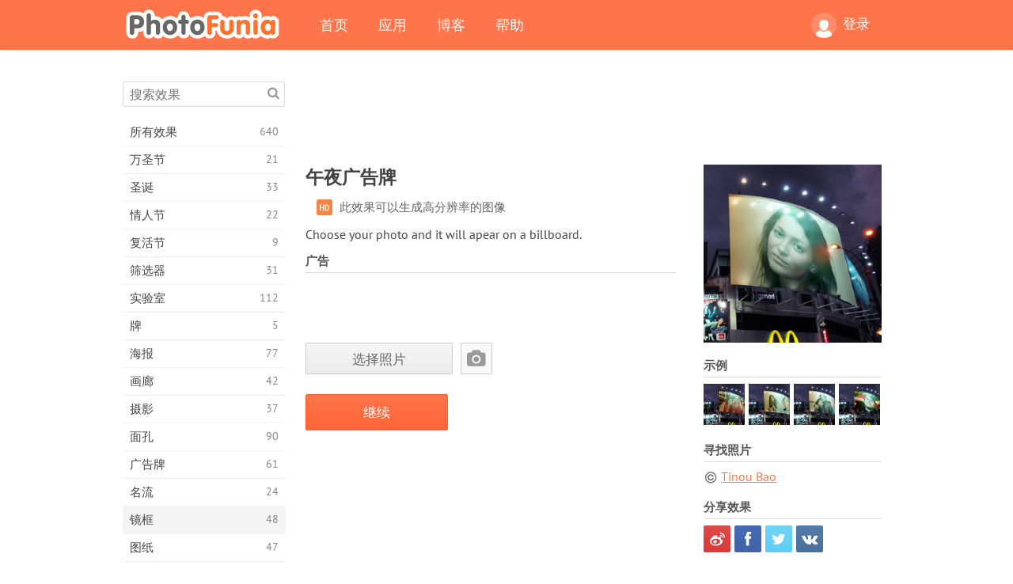

--- FILE ---
content_type: text/html; charset=UTF-8
request_url: https://photofunia.com/cn/categories/frames/midnight_billboard
body_size: 11632
content:
<!doctype html>
<html lang="cn" class="lang-cn ltr">
<head>
   <meta charset="UTF-8">
   <title>午夜广告牌 - PhotoFunia: 免费的照片效果和在线照片编辑器</title>

   <meta name="viewport" content="user-scalable=no, width=device-width, initial-scale=1.0"/>
   <meta name="apple-mobile-web-app-capable" content="yes"/>
   <meta http-equiv="X-UA-Compatible" content="IE=edge,chrome=1"/>

   <meta name="google-site-verification" content="Hoj1HFPrwNOl2BfW7rukafY9lFbmXQVLTK7uoDaONGE" />
   <meta name="yandex-verification" content="7b0aad982d57a409" />

   <meta name="google" content="notranslate"/>

   <link rel="alternate" href="https://m.photofunia.com/cn/categories/frames/midnight_billboard" media="only screen and (max-width: 640px)"/>
   <link rel="alternate" href="https://basic.photofunia.com/cn/categories/frames/midnight_billboard" media="only screen and (max-width: 320px)"/>

   <link rel="alternate" href="https://photofunia.com/categories/frames/midnight_billboard" hreflang="en" />         <link rel="alternate" href="https://photofunia.com/ru/categories/frames/midnight_billboard" hreflang="ru" />
                  <link rel="alternate" href="https://photofunia.com/es/categories/frames/midnight_billboard" hreflang="es" />
                  <link rel="alternate" href="https://photofunia.com/ar/categories/frames/midnight_billboard" hreflang="ar" />
                  <link rel="alternate" href="https://photofunia.com/fr/categories/frames/midnight_billboard" hreflang="fr" />
                  <link rel="alternate" href="https://photofunia.com/hi/categories/frames/midnight_billboard" hreflang="hi" />
                  <link rel="alternate" href="https://photofunia.com/it/categories/frames/midnight_billboard" hreflang="it" />
                  <link rel="alternate" href="https://photofunia.com/de/categories/frames/midnight_billboard" hreflang="de" />
                  <link rel="alternate" href="https://photofunia.com/tr/categories/frames/midnight_billboard" hreflang="tr" />
                     <link rel="alternate" href="https://photofunia.com/pt/categories/frames/midnight_billboard" hreflang="pt" />
                  <link rel="alternate" href="https://photofunia.com/jp/categories/frames/midnight_billboard" hreflang="ja" />
                  <link rel="alternate" href="https://photofunia.com/ko/categories/frames/midnight_billboard" hreflang="ko" />
                  <link rel="alternate" href="https://photofunia.com/id/categories/frames/midnight_billboard" hreflang="id" />
                  <link rel="alternate" href="https://photofunia.com/th/categories/frames/midnight_billboard" hreflang="th" />
                  <link rel="alternate" href="https://photofunia.com/pl/categories/frames/midnight_billboard" hreflang="pl" />
                  <link rel="alternate" href="https://photofunia.com/ua/categories/frames/midnight_billboard" hreflang="uk" />
                  
   <meta name="theme-color" content="#F67249">

   <link type="image/x-icon" href="https://cdn.photofunia.com/icons/favicon.ico" rel="icon">
   <link rel="shortcut icon" href="https://cdn.photofunia.com/icons/favicon.ico">

   <link rel="apple-touch-icon" sizes="57x57" href="https://cdn.photofunia.com/icons/apple-touch-icon-57x57.png">
   <link rel="apple-touch-icon" sizes="114x114" href="https://cdn.photofunia.com/icons/apple-touch-icon-114x114.png">
   <link rel="apple-touch-icon" sizes="72x72" href="https://cdn.photofunia.com/icons/apple-touch-icon-72x72.png">
   <link rel="apple-touch-icon" sizes="144x144" href="https://cdn.photofunia.com/icons/apple-touch-icon-144x144.png">
   <link rel="apple-touch-icon" sizes="60x60" href="https://cdn.photofunia.com/icons/apple-touch-icon-60x60.png">
   <link rel="apple-touch-icon" sizes="120x120" href="https://cdn.photofunia.com/icons/apple-touch-icon-120x120.png">
   <link rel="apple-touch-icon" sizes="76x76" href="https://cdn.photofunia.com/icons/apple-touch-icon-76x76.png">
   <link rel="apple-touch-icon" sizes="152x152" href="https://cdn.photofunia.com/icons/apple-touch-icon-152x152.png">
   <link rel="apple-touch-icon" sizes="180x180" href="https://cdn.photofunia.com/icons/apple-touch-icon-180x180.png">

   <link rel="icon" type="image/png" href="https://cdn.photofunia.com/icons/favicon-192x192.png" sizes="192x192">
   <link rel="icon" type="image/png" href="https://cdn.photofunia.com/icons/favicon-160x160.png" sizes="160x160">
   <link rel="icon" type="image/png" href="https://cdn.photofunia.com/icons/favicon-96x96.png" sizes="96x96">
   <link rel="icon" type="image/png" href="https://cdn.photofunia.com/icons/favicon-16x16.png" sizes="16x16">
   <link rel="icon" type="image/png" href="https://cdn.photofunia.com/icons/favicon-32x32.png" sizes="32x32">

   <meta name="msapplication-TileColor" content="#da532c">
   <meta name="msapplication-TileImage" content="https://cdn.photofunia.com/icons/mstile-144x144.png">
   <meta name="msapplication-config" content="https://cdn.photofunia.com/icons/browserconfig.xml">

   
                  
            
   <link rel="canonical" href="https://photofunia.com/cn/effects/midnight_billboard"/>

   <meta name="description" content="将您的图片放在午夜广告牌上" />
   <meta name="image" content="https://cdn.photofunia.com/effects/midnight_billboard/icons/medium.jpg" />
   <meta name="keywords" content="晚, 市, 广告, 广告牌, 灯" />
   <meta name="application-name" content="PhotoFunia" />
   <meta name="title" content="午夜广告牌 - PhotoFunia" />

   <!-- for Facebook -->
   <meta property="og:title" content="午夜广告牌 - PhotoFunia" />
   <meta property="og:type" content="article" />
   <meta property="og:image" content="https://cdn.photofunia.com/effects/midnight_billboard/icons/medium.jpg" />
   <meta property="og:url" content="https://photofunia.com/cn/effects/midnight_billboard" />
   <meta property="og:description" content="将您的图片放在午夜广告牌上" />

   <!-- for Twitter -->
   <meta name="twitter:card" content="summary" />
   <meta name="twitter:title" content="午夜广告牌 - PhotoFunia" />
   <meta name="twitter:description" content="将您的图片放在午夜广告牌上" />
   <meta name="twitter:image" content="https://cdn.photofunia.com/effects/midnight_billboard/icons/medium.jpg" />

   <script type="application/ld+json">[
    {
        "@context": "http:\/\/schema.org",
        "@type": "ItemPage",
        "name": "午夜广告牌",
        "text": "Choose your photo and it will apear on a billboard.",
        "description": "将您的图片放在午夜广告牌上",
        "keywords": "晚, 市, 广告, 广告牌, 灯",
        "isFamilyFriendly": true,
        "isAccessibleForFree": true,
        "inLanguage": "zh-Hans",
        "dateModified": "2020-05-05",
        "dateCreated": "2012-12-04",
        "image": [
            {
                "@type": "ImageObject",
                "width": 600,
                "height": 600,
                "name": "照片效果 午夜广告牌",
                "url": "https:\/\/cdn.photofunia.com\/effects\/midnight_billboard\/icons\/huge.jpg"
            },
            {
                "@type": "ImageObject",
                "width": 300,
                "height": 300,
                "name": "照片效果 午夜广告牌",
                "url": "https:\/\/cdn.photofunia.com\/effects\/midnight_billboard\/icons\/large.jpg"
            },
            {
                "@type": "ImageObject",
                "width": 250,
                "height": 250,
                "name": "照片效果 午夜广告牌",
                "url": "https:\/\/cdn.photofunia.com\/effects\/midnight_billboard\/icons\/medium.jpg"
            },
            {
                "@type": "ImageObject",
                "width": 156,
                "height": 156,
                "name": "照片效果 午夜广告牌",
                "url": "https:\/\/cdn.photofunia.com\/effects\/midnight_billboard\/icons\/regular.jpg"
            },
            {
                "@type": "ImageObject",
                "width": 78,
                "height": 78,
                "name": "照片效果 午夜广告牌",
                "url": "https:\/\/cdn.photofunia.com\/effects\/midnight_billboard\/icons\/small.jpg"
            }
        ],
        "workExample": [
            {
                "@type": "ImageObject",
                "width": 700,
                "height": 467,
                "name": "照片效果 午夜广告牌",
                "url": "https:\/\/cdn.photofunia.com\/effects\/midnight_billboard\/examples\/1cnnkbt_o.jpg"
            },
            {
                "@type": "ImageObject",
                "width": 700,
                "height": 467,
                "name": "照片效果 午夜广告牌",
                "url": "https:\/\/cdn.photofunia.com\/effects\/midnight_billboard\/examples\/1vd2tef_o.jpg"
            },
            {
                "@type": "ImageObject",
                "width": 700,
                "height": 467,
                "name": "照片效果 午夜广告牌",
                "url": "https:\/\/cdn.photofunia.com\/effects\/midnight_billboard\/examples\/1a7jtfh_o.jpg"
            },
            {
                "@type": "ImageObject",
                "width": 700,
                "height": 467,
                "name": "照片效果 午夜广告牌",
                "url": "https:\/\/cdn.photofunia.com\/effects\/midnight_billboard\/examples\/100rqcm_o.jpg"
            }
        ]
    },
    {
        "@context": "http:\/\/schema.org",
        "@type": "WebSite",
        "name": "PhotoFunia",
        "url": "https:\/\/photofunia.com",
        "image": "https:\/\/cdn.photofunia.com\/icons\/favicon-192x192.png",
        "potentialAction": {
            "@type": "SearchAction",
            "target": "https:\/\/photofunia.com\/cn\/search?q={search_term_string}",
            "query-input": "required name=search_term_string"
        },
        "sameAs": [
            "https:\/\/www.facebook.com\/photofunia.en",
            "http:\/\/instagram.com\/photofunia_app",
            "https:\/\/twitter.com\/photofunia",
            "https:\/\/plus.google.com\/+photofunia",
            "http:\/\/vk.com\/photofunia"
        ]
    }
]</script>

   <link href="https://cdn.photofunia.com/site/build/styles/main.049.css" type="text/css" rel="stylesheet">

   
   <link href="https://cdn.photofunia.com/site/build/styles/effects.049.css" type="text/css" rel="stylesheet">

   
   
   


   <script>
      var App = {
         config: {
            language: "cn",
            siteProtocol: "https://",
            urlPrefix: "/cn",
            serverId: 1,
            domainSite: "photofunia.com",
            domainMobile: "m.photofunia.com",
            domainBasic: "basic.photofunia.com",
            domainStatic: "cdn.photofunia.com",
            domainUser: "u.photofunia.com",
            socialNetworks: {"vk":{"appId":"3502140"},"fb":{"appId":"261712573843119"},"googleDrive":{"appId":"145463426723-jr9kplnnqo9l053lt6ii5he80r8t1604.apps.googleusercontent.com"},"mailru":{"appId":"701548","privateKey":"c37c698c2fd3e658a9d813a255eccb03"},"oneDrive":{"clientId":"00000000440D42C5","redirectUri":"photofunia.com\/onedrive.html","scopes":"onedrive.readonly wl.signin wl.photos"}}         }
      };
   </script>

   
   
         <script type='text/javascript'>
            var googletag = googletag || {};
            googletag.cmd = googletag.cmd || [];
         </script>
         <script async src='//www.googletagservices.com/tag/js/gpt.js'></script>

   <!--[if lt IE 9]>
   <link href="https://cdn.photofunia.com/site/build/styles/ie.049.css" type="text/css" rel="stylesheet">   <![endif]-->

   </head>
<body >

<div id="content">
   <div id="blocks">
      <div id="head-menu">
   <div class="head-inner">
      <div class="mobile-drawer-button head-button">
         <i class="font-icon menu"></i>
      </div>
      <a href="/cn/">
         <div class="logo">PhotoFunia</div>
      </a>

      
      <ul class="mobile-hide top-menu menu-right">
                     
            <li class="profile-link ">
               <a href="/cn/signin" rel="nofollow">
                  <i class="user-icon font-icon user2"></i>登录               </a>
            </li>
               </ul>


      <ul class="hide-mobile top-menu js-menu" itemscope itemtype="http://schema.org/SiteNavigationElement">
         <li>
            <a href="/cn/">首页</a>
         </li>

         <li>
            <a href="/cn/apps">应用</a>
         </li>

         <li>
            <a href="/cn/blog">博客</a>
         </li>

         <li>
            <a href="/cn/help">帮助</a>
         </li>

                     
            <li class="no-mobile-hide ">
               <a href="/cn/signin">登录</a>
            </li>
               </ul>
      <div class="mobile-menu-button head-button">
         <i class="font-icon menu-dots"></i>
      </div>
   </div>
   <div class="clear"></div>
</div>
      
   <div id="content-wrap" class="block clear">
      <div class="block-inner">
                  <div class="full-text">
            <div id="category">
               <div id="menu">
                  <div class="search-field">
   <form action="/cn/search">
      <input type="text" name="q" placeholder="搜索效果"
              required=""/>
      <div class="font-icon search"></div>
   </form>
</div>

<ul class="categories-menu sidebar-menu" itemscope itemtype="http://schema.org/SiteNavigationElement">
   
         <li >
         <a href="/cn/categories/all_effects" title="PhotoFunia是一个领先的免费照片编辑网站，其中包含大量的图片编辑器效果和照片滤镜库。使用在线图片编辑器编辑图片。" itemprop="url">
            <meta itemprop="description" content="PhotoFunia是一个领先的免费照片编辑网站，其中包含大量的图片编辑器效果和照片滤镜库。使用在线图片编辑器编辑图片。">
            <span class="text" itemprop="name">所有效果</span>
            <!--noindex-->
            <span class="total-count" rel="nofollow">640</span>

                        <!--/noindex-->
         </a>
      </li>
         <li >
         <a href="/cn/categories/halloween" title="在几秒钟内免费在线创建有趣的万圣节图片。从一系列在线的万圣节照片效果中进行选择，包括文字和图片。" itemprop="url">
            <meta itemprop="description" content="在几秒钟内免费在线创建有趣的万圣节图片。从一系列在线的万圣节照片效果中进行选择，包括文字和图片。">
            <span class="text" itemprop="name">万圣节</span>
            <!--noindex-->
            <span class="total-count" rel="nofollow">21</span>

                        <!--/noindex-->
         </a>
      </li>
         <li >
         <a href="/cn/categories/christmas" title="使用我们的在线工具免费从现有模板和效果中创建圣诞节照片卡和新年快乐卡。圣诞和新年贺卡轻松完成。" itemprop="url">
            <meta itemprop="description" content="使用我们的在线工具免费从现有模板和效果中创建圣诞节照片卡和新年快乐卡。圣诞和新年贺卡轻松完成。">
            <span class="text" itemprop="name">圣诞</span>
            <!--noindex-->
            <span class="total-count" rel="nofollow">33</span>

                        <!--/noindex-->
         </a>
      </li>
         <li >
         <a href="/cn/categories/valentines_day" title="与我们浪漫的编辑免费在线制作带有情人节照片效果的情人节明信片和相框，与您心爱的人分享。" itemprop="url">
            <meta itemprop="description" content="与我们浪漫的编辑免费在线制作带有情人节照片效果的情人节明信片和相框，与您心爱的人分享。">
            <span class="text" itemprop="name">情人节</span>
            <!--noindex-->
            <span class="total-count" rel="nofollow">22</span>

                        <!--/noindex-->
         </a>
      </li>
         <li >
         <a href="/cn/categories/easter" title="" itemprop="url">
            <meta itemprop="description" content="">
            <span class="text" itemprop="name">复活节</span>
            <!--noindex-->
            <span class="total-count" rel="nofollow">9</span>

                        <!--/noindex-->
         </a>
      </li>
         <li >
         <a href="/cn/categories/filters" title="滤镜类别提供免费的在线照片滤镜编辑器，可轻松创建独特而专业的图片拼贴，与亲朋好友共享。" itemprop="url">
            <meta itemprop="description" content="滤镜类别提供免费的在线照片滤镜编辑器，可轻松创建独特而专业的图片拼贴，与亲朋好友共享。">
            <span class="text" itemprop="name">筛选器</span>
            <!--noindex-->
            <span class="total-count" rel="nofollow">31</span>

                        <!--/noindex-->
         </a>
      </li>
         <li >
         <a href="/cn/categories/lab" title="实验室类别是在线进行许多有趣的照片编辑实验的地方。使用我们的免费有趣图片编辑器应用专业图片效果。" itemprop="url">
            <meta itemprop="description" content="实验室类别是在线进行许多有趣的照片编辑实验的地方。使用我们的免费有趣图片编辑器应用专业图片效果。">
            <span class="text" itemprop="name">实验室</span>
            <!--noindex-->
            <span class="total-count" rel="nofollow">112</span>

                        <!--/noindex-->
         </a>
      </li>
         <li >
         <a href="/cn/categories/cards" title="使用我们的在线工具设计免费的定制和个性化照片贺卡。这个假期可以在线制作卡片，与您的朋友和家人分享。" itemprop="url">
            <meta itemprop="description" content="使用我们的在线工具设计免费的定制和个性化照片贺卡。这个假期可以在线制作卡片，与您的朋友和家人分享。">
            <span class="text" itemprop="name">牌</span>
            <!--noindex-->
            <span class="total-count" rel="nofollow">5</span>

                        <!--/noindex-->
         </a>
      </li>
         <li >
         <a href="/cn/categories/posters" title="只需上传图片并选择海报，即可从照片创建照片海报。使用我们的在线免费编辑器来简单地创建海报。" itemprop="url">
            <meta itemprop="description" content="只需上传图片并选择海报，即可从照片创建照片海报。使用我们的在线免费编辑器来简单地创建海报。">
            <span class="text" itemprop="name">海报</span>
            <!--noindex-->
            <span class="total-count" rel="nofollow">77</span>

                        <!--/noindex-->
         </a>
      </li>
         <li >
         <a href="/cn/categories/galleries" title="使用在线照片编辑器免费从墙上的海报创作杰作。使用我们的在线照片给海报制作者，并在展览中创建您的作品。" itemprop="url">
            <meta itemprop="description" content="使用在线照片编辑器免费从墙上的海报创作杰作。使用我们的在线照片给海报制作者，并在展览中创建您的作品。">
            <span class="text" itemprop="name">画廊</span>
            <!--noindex-->
            <span class="total-count" rel="nofollow">42</span>

                        <!--/noindex-->
         </a>
      </li>
         <li >
         <a href="/cn/categories/photography" title="在线将自己的照片蒙太奇添加到您的家庭相册收藏中，并通过在照片蒙太奇中免费添加一两个效果来立即编辑您的照片。" itemprop="url">
            <meta itemprop="description" content="在线将自己的照片蒙太奇添加到您的家庭相册收藏中，并通过在照片蒙太奇中免费添加一两个效果来立即编辑您的照片。">
            <span class="text" itemprop="name">摄影</span>
            <!--noindex-->
            <span class="total-count" rel="nofollow">37</span>

                        <!--/noindex-->
         </a>
      </li>
         <li >
         <a href="/cn/categories/faces" title="几秒钟内即可使用我们的免费编辑器在线使用面部效果创建有趣的照片。现在，您可以将照片变得有趣，并与朋友分享。" itemprop="url">
            <meta itemprop="description" content="几秒钟内即可使用我们的免费编辑器在线使用面部效果创建有趣的照片。现在，您可以将照片变得有趣，并与朋友分享。">
            <span class="text" itemprop="name">面孔</span>
            <!--noindex-->
            <span class="total-count" rel="nofollow">90</span>

                        <!--/noindex-->
         </a>
      </li>
         <li >
         <a href="/cn/categories/billboards" title="使用广告牌照片编辑器，将照片免费在线放置在广告牌上。选择您的广告牌效果，几秒钟后您的图片就会出现在上面。" itemprop="url">
            <meta itemprop="description" content="使用广告牌照片编辑器，将照片免费在线放置在广告牌上。选择您的广告牌效果，几秒钟后您的图片就会出现在上面。">
            <span class="text" itemprop="name">广告牌</span>
            <!--noindex-->
            <span class="total-count" rel="nofollow">61</span>

                        <!--/noindex-->
         </a>
      </li>
         <li >
         <a href="/cn/categories/celebrities" title="通过使用免费的在线工具与名人一起编辑图片，来吸引人们的注意力。与名人一起编辑照片，并与所有人分享照片而闻名！" itemprop="url">
            <meta itemprop="description" content="通过使用免费的在线工具与名人一起编辑图片，来吸引人们的注意力。与名人一起编辑照片，并与所有人分享照片而闻名！">
            <span class="text" itemprop="name">名流</span>
            <!--noindex-->
            <span class="total-count" rel="nofollow">24</span>

                        <!--/noindex-->
         </a>
      </li>
         <li class="active">
         <a href="/cn/categories/frames" title="使用我们的相框编辑器为您的图片创建自定义相框。使用免费的相框工具在线编辑图片，然后开始构图。" itemprop="url">
            <meta itemprop="description" content="使用我们的相框编辑器为您的图片创建自定义相框。使用免费的相框工具在线编辑图片，然后开始构图。">
            <span class="text" itemprop="name">镜框</span>
            <!--noindex-->
            <span class="total-count" rel="nofollow">48</span>

                        <!--/noindex-->
         </a>
      </li>
         <li >
         <a href="/cn/categories/drawings" title="使用我们免费的在线图像编辑器将图片变成图纸。在“图纸”类别中，可以通过应用所选效果将照片转换为艺术品。" itemprop="url">
            <meta itemprop="description" content="使用我们免费的在线图像编辑器将图片变成图纸。在“图纸”类别中，可以通过应用所选效果将照片转换为艺术品。">
            <span class="text" itemprop="name">图纸</span>
            <!--noindex-->
            <span class="total-count" rel="nofollow">47</span>

                        <!--/noindex-->
         </a>
      </li>
         <li >
         <a href="/cn/categories/vintage" title="使用免费的在线老式照片编辑器尝试老式摄影。创建旧卡片，对图片应用复古滤镜或复古相框。" itemprop="url">
            <meta itemprop="description" content="使用免费的在线老式照片编辑器尝试老式摄影。创建旧卡片，对图片应用复古滤镜或复古相框。">
            <span class="text" itemprop="name">年份酒</span>
            <!--noindex-->
            <span class="total-count" rel="nofollow">42</span>

                        <!--/noindex-->
         </a>
      </li>
         <li >
         <a href="/cn/categories/misc" title="从“杂项”类别中选择各种照片效果之一，并创建独特的有趣图片。从免费的在线编辑器中选择许多其他照片滤镜。" itemprop="url">
            <meta itemprop="description" content="从“杂项”类别中选择各种照片效果之一，并创建独特的有趣图片。从免费的在线编辑器中选择许多其他照片滤镜。">
            <span class="text" itemprop="name">杂项</span>
            <!--noindex-->
            <span class="total-count" rel="nofollow">83</span>

                        <!--/noindex-->
         </a>
      </li>
         <li >
         <a href="/cn/categories/magazines" title="使用我们的免费在线杂志封面编辑器来创建个性化的杂志封面，以欣赏世界上最著名的有光泽杂志的封面。" itemprop="url">
            <meta itemprop="description" content="使用我们的免费在线杂志封面编辑器来创建个性化的杂志封面，以欣赏世界上最著名的有光泽杂志的封面。">
            <span class="text" itemprop="name">杂志</span>
            <!--noindex-->
            <span class="total-count" rel="nofollow">18</span>

                        <!--/noindex-->
         </a>
      </li>
         <li >
         <a href="/cn/categories/professions" title="使用我们的专业照片编辑器提供的效果，只需单击几下，即可上传图片并应用有趣的照片效果以在线免费更改职业。" itemprop="url">
            <meta itemprop="description" content="使用我们的专业照片编辑器提供的效果，只需单击几下，即可上传图片并应用有趣的照片效果以在线免费更改职业。">
            <span class="text" itemprop="name">专业领域</span>
            <!--noindex-->
            <span class="total-count" rel="nofollow">25</span>

                        <!--/noindex-->
         </a>
      </li>
         <li >
         <a href="/cn/categories/movies" title="免费的在线工具提供与演员的照片编辑功能，可以选择您喜欢的电影主题照片。用好莱坞或宝莱坞演员效果创建图片。" itemprop="url">
            <meta itemprop="description" content="免费的在线工具提供与演员的照片编辑功能，可以选择您喜欢的电影主题照片。用好莱坞或宝莱坞演员效果创建图片。">
            <span class="text" itemprop="name">电影</span>
            <!--noindex-->
            <span class="total-count" rel="nofollow">20</span>

                        <!--/noindex-->
         </a>
      </li>
         <li >
         <a href="/cn/categories/tv" title="使用我们免费的在线照片效果工具来创建带有您的电视图像。编辑您自己的照片，使其出现在电视机另一侧的电视节目中。" itemprop="url">
            <meta itemprop="description" content="使用我们免费的在线照片效果工具来创建带有您的电视图像。编辑您自己的照片，使其出现在电视机另一侧的电视节目中。">
            <span class="text" itemprop="name">电视</span>
            <!--noindex-->
            <span class="total-count" rel="nofollow">9</span>

                        <!--/noindex-->
         </a>
      </li>
         <li >
         <a href="/cn/categories/books" title="使用我们的免费照片编辑器在线创建带有照片的自己的书套。只需上传您的图片并选择要应用的照片效果即可。" itemprop="url">
            <meta itemprop="description" content="使用我们的免费照片编辑器在线创建带有照片的自己的书套。只需上传您的图片并选择要应用的照片效果即可。">
            <span class="text" itemprop="name">图书</span>
            <!--noindex-->
            <span class="total-count" rel="nofollow">15</span>

                        <!--/noindex-->
         </a>
      </li>
   </ul>

               </div>
               <div id="subcontent">
                  <div class="advert-container adsense google-dfp effect-top"><ins class="adsbygoogle advert"
         data-ad-client="ca-pub-5896353906608024"
         data-ad-slot="1125690053"></ins>
         <script>(adsbygoogle = window.adsbygoogle || []).push({});</script></div>                  <div id="effect-container" class="disabled-right-advert">


<div class="right-block">
   <div class="block1">
      <div class="mobile-title">午夜广告牌</div>

      <div class="images-container">
         <div class="preview">
            <div class="image js-preview">
               <img src="https://cdn.photofunia.com/effects/midnight_billboard/icons/medium.jpg" alt="效果 午夜广告牌">

               
            </div>
         </div>

                  <h3>示例</h3>

         <div class="examples js-examples">
                           <img src="https://cdn.photofunia.com/effects/midnight_billboard/examples/1cnnkbt_r.jpg" data-highres="https://cdn.photofunia.com/effects/midnight_billboard/examples/1cnnkbt_o.jpg" >
                           <img src="https://cdn.photofunia.com/effects/midnight_billboard/examples/1vd2tef_r.jpg" data-highres="https://cdn.photofunia.com/effects/midnight_billboard/examples/1vd2tef_o.jpg" >
                           <img src="https://cdn.photofunia.com/effects/midnight_billboard/examples/1a7jtfh_r.jpg" data-highres="https://cdn.photofunia.com/effects/midnight_billboard/examples/1a7jtfh_o.jpg" >
                           <img src="https://cdn.photofunia.com/effects/midnight_billboard/examples/100rqcm_r.jpg" data-highres="https://cdn.photofunia.com/effects/midnight_billboard/examples/100rqcm_o.jpg" class="last">
                     </div>

               </div>

               <h3>寻找照片</h3>

         <div class="source-container">
                                             <a class="copyright" target="_blank" href="http://www.flickr.com/photos/tinou/">Tinou Bao</a>
                           
                     </div>
         </div>

   <div class="block2">
      <h3>分享效果</h3>

      <div class="social-container js-share-container">
                                    <a class="weibo" data-network="weibo">
                  <i class="font-icon weibo"></i>
               </a>
                           <a class="facebook" data-network="facebook">
                  <i class="font-icon facebook"></i>
               </a>
                           <a class="twitter" data-network="twitter">
                  <i class="font-icon twitter"></i>
               </a>
                           <a class="vk last" data-network="vk">
                  <i class="font-icon vk"></i>
               </a>
                           </div>

               <h3>您可能还喜欢</h3>
         <div class="effects-inline">
                              <a class="effect  " itemscope itemtype="http://schema.org/ItemPage" itemprop="url" href="/cn/categories/frames/city_centre" title="将广告放置在城市中">
   
   <meta itemprop="image" content="https://cdn.photofunia.com/effects/city_centre/icons/regular.jpg" />
   <meta itemprop="description" content="将广告放置在城市中" />
   <meta itemprop="inLanguage" content="cn" />

   <img src="https://cdn.photofunia.com/effects/city_centre/icons/small.jpg" class="image" alt="效果 市中心">

   <span class="name">
      <span class="title" itemprop="name">市中心</span>
         </span>

   <span class="description">
      将广告放置在城市中   </span>
   </a>
                  <a class="effect  " itemscope itemtype="http://schema.org/ItemPage" itemprop="url" href="/cn/categories/frames/replacing_billboard_advert" title="创建广告牌海报">
   
   <meta itemprop="image" content="https://cdn.photofunia.com/effects/replacing_billboard_advert/icons/regular.jpg" />
   <meta itemprop="description" content="创建广告牌海报" />
   <meta itemprop="inLanguage" content="cn" />

   <img src="https://cdn.photofunia.com/effects/replacing_billboard_advert/icons/small.jpg" class="image" alt="效果 更换广告牌">

   <span class="name">
      <span class="title" itemprop="name">更换广告牌</span>
         </span>

   <span class="description">
      创建广告牌海报   </span>
   </a>
                  <a class="effect effect-last " itemscope itemtype="http://schema.org/ItemPage" itemprop="url" href="/cn/categories/frames/two_citylights" title="您在citilight上的图片">
   
   <meta itemprop="image" content="https://cdn.photofunia.com/effects/two_citylights/icons/regular.jpg" />
   <meta itemprop="description" content="您在citilight上的图片" />
   <meta itemprop="inLanguage" content="cn" />

   <img src="https://cdn.photofunia.com/effects/two_citylights/icons/small.jpg" class="image" alt="效果 双城之光">

   <span class="name">
      <span class="title" itemprop="name">双城之光</span>
         </span>

   <span class="description">
      您在citilight上的图片   </span>
   </a>
               <div class="show-more-similar js-show-more-similar">显示更多</div>
            <a class="effect  effect-hidden" itemscope itemtype="http://schema.org/ItemPage" itemprop="url" href="/cn/categories/frames/new-york-street" title="在繁忙的纽约街头的建筑物上添加您选择的海报图像">
   
   <meta itemprop="image" content="https://cdn.photofunia.com/effects/new-york-street/icons/regular.jpg" />
   <meta itemprop="description" content="在繁忙的纽约街头的建筑物上添加您选择的海报图像" />
   <meta itemprop="inLanguage" content="cn" />

   <img src="https://cdn.photofunia.com/effects/new-york-street/icons/small.jpg" class="image" alt="效果 纽约街头">

   <span class="name">
      <span class="title" itemprop="name">纽约街头</span>
         </span>

   <span class="description">
      在繁忙的纽约街头的建筑物上添加您选择的海报图像   </span>
   </a>
                  <a class="effect  effect-hidden" itemscope itemtype="http://schema.org/ItemPage" itemprop="url" href="/cn/categories/frames/evening-billboard" title="将图片放在巨大的广告牌上">
   
   <meta itemprop="image" content="https://cdn.photofunia.com/effects/evening-billboard/icons/regular.jpg" />
   <meta itemprop="description" content="将图片放在巨大的广告牌上" />
   <meta itemprop="inLanguage" content="cn" />

   <img src="https://cdn.photofunia.com/effects/evening-billboard/icons/small.jpg" class="image" alt="效果 晚报广告牌">

   <span class="name">
      <span class="title" itemprop="name">晚报广告牌</span>
         </span>

   <span class="description">
      将图片放在巨大的广告牌上   </span>
   </a>
                  <a class="effect  effect-hidden" itemscope itemtype="http://schema.org/ItemPage" itemprop="url" href="/cn/categories/frames/pedestrian-crossing" title="将您的照片放在人行横道旁的夜间广告牌上">
   
   <meta itemprop="image" content="https://cdn.photofunia.com/effects/pedestrian-crossing/icons/regular.jpg" />
   <meta itemprop="description" content="将您的照片放在人行横道旁的夜间广告牌上" />
   <meta itemprop="inLanguage" content="cn" />

   <img src="https://cdn.photofunia.com/effects/pedestrian-crossing/icons/small.jpg" class="image" alt="效果 人行横道">

   <span class="name">
      <span class="title" itemprop="name">人行横道</span>
         </span>

   <span class="description">
      将您的照片放在人行横道旁的夜间广告牌上   </span>
   </a>
                  <a class="effect  effect-hidden" itemscope itemtype="http://schema.org/ItemPage" itemprop="url" href="/cn/categories/frames/on_the_roof" title="将图片放在屋顶上">
   
   <meta itemprop="image" content="https://cdn.photofunia.com/effects/on_the_roof/icons/regular.jpg" />
   <meta itemprop="description" content="将图片放在屋顶上" />
   <meta itemprop="inLanguage" content="cn" />

   <img src="https://cdn.photofunia.com/effects/on_the_roof/icons/small.jpg" class="image" alt="效果 屋顶上">

   <span class="name">
      <span class="title" itemprop="name">屋顶上</span>
         </span>

   <span class="description">
      将图片放在屋顶上   </span>
   </a>
                  <a class="effect  effect-hidden" itemscope itemtype="http://schema.org/ItemPage" itemprop="url" href="/cn/categories/frames/broadway-at-night" title="选择一两个图片以显示在百老汇的广告牌上">
   
   <meta itemprop="image" content="https://cdn.photofunia.com/effects/broadway-at-night/icons/regular.jpg" />
   <meta itemprop="description" content="选择一两个图片以显示在百老汇的广告牌上" />
   <meta itemprop="inLanguage" content="cn" />

   <img src="https://cdn.photofunia.com/effects/broadway-at-night/icons/small.jpg" class="image" alt="效果 百老汇的夜晚">

   <span class="name">
      <span class="title" itemprop="name">百老汇的夜晚</span>
         </span>

   <span class="description">
      选择一两个图片以显示在百老汇的广告牌上   </span>
   </a>
         </div>
         </div>
</div>

<div class="left-block">
   <h2 class="desktop-title">午夜广告牌</h2>

   <!--noindex-->
         <div class="labels labels-table" rel="nofollow">
                     <div class="label-row">
               <div class="label-container">
                  <span class="label hd"></span>
               </div>
               <div class="label-text">
                  此效果可以生成高分辨率的图像               </div>
            </div>
               </div>
      <!--/noindex-->

         <p>Choose your photo and it will apear on a billboard.</p>
   
         <h3 class="advert-title">广告</h3>
      <div class="advert-container adsense google-dfp effect-middle"><ins class="adsbygoogle advert"
         data-ad-client="ca-pub-5896353906608024"
         data-ad-slot="7892059358"></ins>
         <script>(adsbygoogle = window.adsbygoogle || []).push({});</script></div>   
   <form action="/cn/categories/frames/midnight_billboard?server=1"
         id="effect-form" method="post" enctype="multipart/form-data">

      <input type="hidden" name="current-category" value="frames">

      <div class="prompts">
         
                           <div class="image-picker js-image-picker" data-name="image" data-crop="1.5">

                  
                                       <input type="hidden" class="js-key" name="image" value=""/>
                     <input type="hidden" class="js-crop" name="image:crop" value=""/>

                     <div class="image-picker-wrap">
                        <div class="button-container">
                           <button class="button gray js-choose-photo">选择照片</button>
                        </div>
                        <div class="preview-container">
                           <div class="user-icon">
                              <i class="font-icon camera"></i>
                           </div>
                        </div>
                     </div>

                     <noscript>
                        <input type="file" name="image" accept="image/*">
                        <style>.image-picker-wrap {display: none}</style>
                     </noscript>
                                 </div>

                     
      </div>

      <div class="send-button-container">
         <button class="button js-send-button">
            <span class="text">继续</span>
            <span class="loader"></span>
         </button>

         <noscript>
            <input type="submit" class="button" value="继续">
            <style>.js-send-button {display: none}</style>
         </noscript>
      </div>

   </form>

         <div class="advert-container adsense google-dfp effect-bottom-middle"><ins class="adsbygoogle advert"
         data-ad-client="ca-pub-5896353906608024"
         data-ad-slot="9774015317"></ins>
         <script>(adsbygoogle = window.adsbygoogle || []).push({});</script></div>   </div>
</div>
               </div>
               <div id="overlay-menu"></div>
            </div>
         </div>
      </div>
   </div>
   <script type="text/html" data-template="popup-choose-photo">
   <div class="popup-tabs">
      <ul>
         <li data-tab="upload" data-default>
            <span class="font-icon upload"></span>
            <span class="text">上传</span>
         </li>
         <li data-tab="recent">
            <span class="font-icon picture-1"></span>
            <span class="text">最近</span>
         </li>
         <li data-tab="camera">
            <span class="font-icon camera"></span>
            <span class="text">相机</span>
         </li>
         
      </ul>
   </div>
   <div class="popup-content-inner">
      <div class="tab-content upload-tab" data-tab="upload" style="display:none">
         <div class="tab-content-inner middle">
            <div class="icon">
               <span class="font-icon picture"></span>
            </div>
            <div class="text tablet-hide">
               <span>将您的照片拖到这里，或</span>
            </div>
            <div class="button-container">
               <div class="button js-browse-button">
                  <span class="tablet-hide">从PC上传</span>
                  <span class="no-tablet-hide hide-default">从设备上传</span>
                  <input id="fileupload" name="image" type="file" accept="image/*">
               </div>
            </div>
         </div>
      </div>

      <div class="tab-content recent-tab" data-tab="recent" style="display:none">
         <div class="tab-content-inner middle js-loading">
            <div style="display: inline-block;vertical-align: middle;padding: 0 10px;">
               <input value="0" class="knob-loading-recent">
            </div>
            <div class="loading-text">一秒...</div>
         </div>
         <div class="tab-content-inner middle notice js-empty" style="display: none">
            <div class="icon">
               <span class="font-icon picture-1"></span>
            </div>
            <div class="text">
               <span>您最近上传的照片会出现在这里</span>
            </div>
         </div>
         <div class="tab-content-inner js-no-empty"  style="display: none">
            <div class="menu">
               <a class="clear js-clear-recent" href="#">清除历史记录</a>
            </div>
            <div class="images image-list"></div>
         </div>
      </div>

      <div class="tab-content camera-tab" data-tab="camera" style="display:none">
         <div class="tab-content-inner middle">
            <div class="video-wrapper">
               <video id="video" autoplay></video>
               <div class="counter">3</div>
               <div class="allow-access">能否给我们使用您相机的权限？</div>
            </div>
            <div class="button-container">
               <button class="button js-take-capture">捕捉</button>
            </div>
         </div>
      </div>

      <div class="tab-content social-tab" data-tab="social" style="display:none"> </div>

      <div class="tab-content uploading-tab" data-tab="uploading" style="display:none">
         <div class="tab-content-inner middle">
            <input value="0" class="uploading-progress">
         </div>
      </div>

      <div class="tab-content error-tab" data-tab="error" style="display:none">
         <div class="tab-content-inner middle">
            <h3>哎呀！</h3>
            <div class="error"></div>
            <div class="button-container">
               <button class="button js-try-again" style="display: none">
                  再试一次               </button>
            </div>
         </div>
      </div>

      <div class="tab-content no-camera" data-tab="no-camera" style="display:none">
         <div class="tab-content-inner middle notice">
            <div class="icon">
               <span class="font-icon camera"></span>
            </div>
            <div class="text">
               <span>没有发现摄像头</span>
            </div>
         </div>
      </div>

      <div class="tab-content camera-result-tab" data-tab="camera-result" style="display:none">
         <div class="tab-content-inner middle">
            <div class="result">
               <img class="result-image">
            </div>
            <div class="button-container">
               <button class="button js-choose-result">接受</button> 或 <a class="js-retake">重拍</a>
            </div>
         </div>
      </div>
   </div>
</script>

<script type="text/html" data-template="popup-error">
   <div class="popup-content-inner">
      <div class="tab-content error-tab">
         <div class="tab-content-inner middle">
            <h3>哎呀！</h3>
            <div class="error js-error"></div>
         </div>
      </div>
   </div>
</script>


<script type="text/html" data-template="popup-examples">
   <div class="popup-content-inner examples">
      <div class="previous">
         <div class="font-icon arrow-left"></div>
      </div>
      <div class="images">
         <% _.each(images, function (img, key) { %>
         <div class="image <% if(key === activeKey){ %>active<% } %> ">
            <img src="<%= img %>">
         </div>
         <% }) %>
      </div>
      <div class="next">
         <div class="font-icon arrow-right"></div>
      </div>
   </div>
</script>

<script type="text/html" data-template="popup-recent-images">
   <% _.each(images, function (img, key) { %>
   <div class="image"
        data-image='<%= JSON.stringify(img) %>'>
      <div class="image-inner">
         <div class="thumb" style="background-image: url(<%= img.image.thumb.url %>)"></div>
      </div>
   </div>
   <% }) %>
</script>

<script type="text/html" data-template="popup-social-networks">
   <div class="networks image-list">
      <% _.each(networks, function (network) { %>
      <div class="image network" data-key="<%= network.key %>">
         <div class="image-inner">
            <div class="network-icon <%= network.key.toLowerCase() %>"></div>
            <div class="title"><%= network.title %></div>
         </div>
      </div>
      <% }) %>
   </div>
</script>

<script type="text/html" data-template="popup-social-loading">
   <div class="tab-content-inner middle loading-tab">
      <div style="display: inline-block;vertical-align: middle;padding: 0 10px;">
         <input value="0" class="knob-loading">
      </div>
      <div class="loading-text">一秒...</div>
   </div>
</script>

<script type="text/html" data-template="popup-social-login">
   <div class="tab-content-inner middle">
      <button class="button js-login">
      使用...登录 <%= network.title %>
      </button>
      或      <a class="js-cancel">取消</a>
   </div>
</script>

<script type="text/html" data-template="popup-social-albums">
   <div class="menu">
      <div class="left-content">
         <a class="js-back-socials">
            <i class="font-icon arrow-left"></i>
            <span>在线</span>
         </a>
      </div>
      <div class="right-content">
         <a class="logout js-logout">
            <i class="font-icon <%= network.key.toLowerCase() %>"></i>
            <span>注销</span>
         </a>
      </div>
   </div>

   <% if(_.isEmpty(albums)) { %>
      <div class="no-photos notice">
         <div class="icon">
            <span class="font-icon picture-1"></span>
         </div>
         <div class="text">
            <span>没有照片</span>
         </div>
      </div>
   <% } else { %>
      <div class="albums image-list">
         <% _.each(albums, function (album) { %>
            <% if(album.isFolder) { %>
            <div class="image album" data-id="<%= album.id %>">
               <div class="image-inner">
                  <div class="thumb" style="background-image: url(<%= album.thumbUrl %>)"></div>
                  <div class="title"><%= album.name %></div>
               </div>
            </div>
            <% } else { %>
            <div class="image photo" data-url="<%= album.url %>">
               <div class="image-inner">
                  <div class="thumb" style="background-image: url(<%= album.thumbUrl %>)"></div>
                  <div class="title"><%= album.name %></div>
               </div>
            </div>
            <% } %>
         <% }) %>
      </div>
   <% } %>

</script>


<script type="text/html" data-template="popup-social-photos">
   <div class="menu">
      <div class="left-content">
         <a class="js-back-albums">
            <i class="font-icon arrow-left"></i>
            <span>返回相册</span>
         </a>
      </div>
      <div class="right-content">
         <a class="logout js-logout">
            <i class="font-icon <%= network.key.toLowerCase() %>"></i>
            <span>注销</span>
         </a>
      </div>
   </div>
   <% if(!photos.length) { %>
      <div class="no-photos notice">
         <div class="icon">
            <span class="font-icon picture-1"></span>
         </div>
         <div class="text">
            <span>没有照片</span>
         </div>
      </div>
   <% } else { %>
      <div class="photos image-list clear">
         <% _.times(Math.ceil(photos.length / perBlock), function (t) { %>
            <div class="block <% if(t!==0){ %>hidden<% } %>">
               <% _.each(photos.slice(t*perBlock,(t+1)*perBlock), function (photo) { %>
                  <div class="image photo" data-url="<%= photo.url %>">
                     <div class="image-inner">
                        <div class="thumb" style="background-image: url(<%= photo.thumbUrl %>)"></div>
                     </div>
                  </div>
               <% }) %>
            </div>
         <% }) %>
      </div>
   <% } %>

   <% if(photos.length > perBlock) { %>
      <div class="show-more js-show-more">显示更多</div>
   <% } %>
</script>

<script type="text/html" data-template="popup-social-one-level-photos">
   <div class="menu">
      <div class="left-content">
         <a class="js-back-socials">
            <i class="font-icon arrow-left"></i>
            <span>在线</span>
         </a>
      </div>
      <div class="right-content">
         <a class="logout js-logout">
            <i class="font-icon <%= network.key.toLowerCase() %>"></i>
            <span>注销</span>
         </a>
      </div>
   </div>
   <% if(!photos.length) { %>
   <div class="no-photos notice">
      <div class="icon">
         <span class="font-icon picture-1"></span>
      </div>
      <div class="text">
         <span>没有照片</span>
      </div>
   </div>
   <% } else { %>
   <div class="photos image-list clear">
      <% _.times(Math.ceil(photos.length / perBlock), function (t) { %>
      <div class="block <% if(t!==0){ %>hidden<% } %>">
         <% _.each(photos.slice(t*perBlock,(t+1)*perBlock), function (photo) { %>
         <div class="image photo" data-url="<%= photo.url %>">
            <div class="image-inner">
               <div class="thumb" style="background-image: url(<%= photo.thumbUrl %>)"></div>
            </div>
         </div>
         <% }) %>
      </div>
      <% }) %>
   </div>
   <% } %>

   <% if(photos.length > perBlock) { %>
   <div class="show-more js-show-more">显示更多</div>
   <% } %>
</script>



<script type="text/html" data-template="popup-crop">
   <div class="popup-content-inner crop-container">
      <div class="image-wrapper">
         <div class="loading-container">
            <div style="display: inline-block;vertical-align: middle;padding: 0 10px;">
               <input value="0" class="knob-loading-crop">
            </div>
            <div class="loading-text">一秒...</div>
         </div>
         <div class="image-container" style="display: none">
            <img id="crop-image" src="<%= image %>">
            <div class="button-container">
               <button class="button js-crop">裁剪</button>
            </div>
         </div>
      </div>
   </div>
</script>



      <div id="footer" class="block block8 clear">
   <div class="block-inner">
      <div class="full-text">
         <div class="table">
            <div class="tr">
               <div class="tr-title">公司</div>
               <ul>
                  <li><a href="/cn/about">关于</a></li>
                  <li><a href="/cn/press">新闻信息</a></li>
                  <li><a href="/cn/brand">品牌</a></li>
               </ul>
            </div>
            <div class="tr">
               <div class="tr-title">法律</div>
               <ul>
                  <li><a href="/cn/privacy" rel="nofollow">隐私政策</a></li>
                  <li><a href="/cn/terms" rel="nofollow">使用条款</a></li>
               </ul>
            </div>
            <div class="tr">
               <div class="tr-title">技术支持</div>
               <ul>
                  <li><a href="/cn/help">帮助</a></li>
                  <li><a href="/cn/contact">联系方式</a></li>
                  <li><a href="/cn/sitemap">网站地图</a></li>
               </ul>
            </div>

            <div class="tr company-links">
               <div class="icons">
                  <a target="_blank" href="https://www.facebook.com/photofunia.en" class="facebook"><i class="font-icon facebook"></i></a>
                  <a target="_blank" href="http://instagram.com/photofunia_app" class="instagram"><i class="font-icon instagram"></i></a>
                  <a target="_blank" href="https://twitter.com/photofunia" class="twitter"><i class="font-icon twitter"></i></a>
                  <a target="_blank" href="http://vk.com/photofunia" class="vk"><i class="font-icon vk"></i></a>
               </div>
               <div class="copyright">Capsule Digital &copy; 2026</div>
            </div>
         </div>

         <div class="other-links">
                           <span>
                                                               <a href="/categories/frames/midnight_billboard">English</a>
                                                      </span>
               <span class="delim"></span>
                           <span>
                                                               <a href="/ru/categories/frames/midnight_billboard">Русский</a>
                                                      </span>
               <span class="delim"></span>
                           <span>
                                                               <a href="/es/categories/frames/midnight_billboard">Español</a>
                                                      </span>
               <span class="delim"></span>
                           <span>
                                                               <a href="/ar/categories/frames/midnight_billboard">اللغة العربية</a>
                                                      </span>
               <span class="delim"></span>
                           <span>
                                                               <a href="/fr/categories/frames/midnight_billboard">Français</a>
                                                      </span>
               <span class="delim"></span>
                           <span>
                                                               <a href="/hi/categories/frames/midnight_billboard">हिंदी</a>
                                                      </span>
               <span class="delim"></span>
                           <span>
                                                               <a href="/it/categories/frames/midnight_billboard">Italiano</a>
                                                      </span>
               <span class="delim"></span>
                           <span>
                                                               <a href="/de/categories/frames/midnight_billboard">Deutsch</a>
                                                      </span>
               <span class="delim"></span>
                        <span class="all-languages">
               <i class="font-icon globe"></i>
               <a class="js-open-languages">All languages</a>
            </span>
         </div>

      </div>
   </div>
</div>

   </div>
</div>

<div id="cookie-accept">
   <div class="buttons">
      <button class="button" id="got-it">得到它了！</button>
   </div>
   <div class="info">
      本网站使用cookie来确保您在我们的网站上获得最佳体验。 <a href="/cn/privacy#cookies" target="_blank">更多信息</a>
   </div>
</div>

<div id="popup-container"></div>



<script type="text/html" data-template="popup-container">
   <div class="popup">
      <div class="popup-wrapper">
         <div class="popup-container">
            <div class="popup-head clear">
               <h3><%= title %></h3>

               <div class="close-button"></div>
            </div>
            <div class="popup-content">
               <%= popupContent %>
            </div>
         </div>
      </div>
   </div>
</script>

<script type="text/html" data-template="popup-choose-language">
   <div class="languages-container">
      <ul class="languages">
                  <li class="item">
            <a href="/en/categories/frames/midnight_billboard">English</a>
         </li>
                  <li class="item">
            <a href="/ru/categories/frames/midnight_billboard">Русский</a>
         </li>
                  <li class="item">
            <a href="/es/categories/frames/midnight_billboard">Español</a>
         </li>
                  <li class="item">
            <a href="/ar/categories/frames/midnight_billboard">اللغة العربية</a>
         </li>
                  <li class="item">
            <a href="/fr/categories/frames/midnight_billboard">Français</a>
         </li>
                  <li class="item">
            <a href="/hi/categories/frames/midnight_billboard">हिंदी</a>
         </li>
                  <li class="item">
            <a href="/it/categories/frames/midnight_billboard">Italiano</a>
         </li>
                  <li class="item">
            <a href="/de/categories/frames/midnight_billboard">Deutsch</a>
         </li>
                  <li class="item">
            <a href="/tr/categories/frames/midnight_billboard">Türkçe</a>
         </li>
                  <li class="item">
            <a href="/cn/categories/frames/midnight_billboard">中文(简体)</a>
         </li>
                  <li class="item">
            <a href="/pt/categories/frames/midnight_billboard">Português</a>
         </li>
                  <li class="item">
            <a href="/jp/categories/frames/midnight_billboard">日本語</a>
         </li>
                  <li class="item">
            <a href="/ko/categories/frames/midnight_billboard">한국어</a>
         </li>
                  <li class="item">
            <a href="/id/categories/frames/midnight_billboard">Bahasa Indonesia</a>
         </li>
                  <li class="item">
            <a href="/th/categories/frames/midnight_billboard">ภาษาไทย</a>
         </li>
                  <li class="item">
            <a href="/pl/categories/frames/midnight_billboard">Polski</a>
         </li>
                  <li class="item">
            <a href="/ua/categories/frames/midnight_billboard">Українська</a>
         </li>
               </ul>
   </div>
</script>

<script>
   window.App = window.App || {};
   App.m = App.m || {};
   App.m.effects = {
      result: {"share_text":"\u4f19\u8ba1\u4eec\uff0c\u770b\u770b\u6211\u7528PhotoFunia\u521b\u5efa\u4e86\u4ec0\u4e48\uff01\n\nhttp:\/\/photofunia.com\/cn\/effects\/{effect_key}\n\n{tags}"},
      errors: {"noUserMedia":"\u60a8\u7684\u6d4f\u89c8\u5668\u4e0d\u5141\u8bb8\u8bbf\u95ee\u6444\u50cf\u5934","uploadingError":"\u9519\u8bef\uff0c\u6587\u4ef6\u4e0a\u4f20\u5931\u8d25","cameraPermission":"\u62d2\u7edd\u60a8\u8bbf\u95ee\u6444\u50cf\u5934"},
      headings: {"choosePhoto":"\u9009\u62e9\u7167\u7247","chooseLanguage":"\u9009\u62e9\u60a8\u7684\u8bed\u8a00","examples":"\u793a\u4f8b ({current}\/{total})","cropTitle":"\u9009\u62e9\u4e00\u4e2a\u60a8\u60f3\u4f7f\u7528\u7684\u533a\u57df","shareResult":"\u4e0e\u597d\u53cb\u5206\u4eab"}   };
</script>

<script src="https://cdn.photofunia.com/site/build/scripts/build.050.js"></script>


   <!--[if lt IE 9]>
   <script src="https://cdn.photofunia.com/site/scripts/vendors/excanvas.124.js"></script>   <script>var LEGACY_IE = true;</script>
   <![endif]-->
   <script src="https://cdn.photofunia.com/site/scripts/vendors/effects.123.js"></script>   <script src="https://cdn.photofunia.com/site/build/scripts/effects.050.js"></script>
   <script>
      var replace = false;

      if(window.LEGACY_IE) {
         replace = true;
      }

      if(!replace && !App || !App.effects || !App.effects.choosePhoto) {
         replace = true;
      }

      if(replace) {
         function getElementsByClassName(node, classname) {
            if('getElementsByClassName' in node) {
               return node.getElementsByClassName(classname);
            }

            var a = [];
            var re = new RegExp('(^| )'+classname+'( |$)');
            var els = node.getElementsByTagName("*");
            for(var i=0,j=els.length; i<j; i++)
               if(re.test(els[i].className))a.push(els[i]);
            return a;
         }

         var $button = getElementsByClassName(document, 'js-send-button');

         if($button[0]) {
            $button = $button[0];
            var text = getElementsByClassName($button, 'text')[0].innerHTML;
            var newButton = document.createElement('input');

            newButton.setAttribute('type', 'submit');
            newButton.setAttribute('class', 'button');
            newButton.value = text;

            $button.parentNode.insertBefore(newButton, $button.nextSibling);
            $button.parentNode.removeChild($button);
         }

         var images = getElementsByClassName(document, 'js-image-picker');

         for(var i = 0; i < images.length; i++) {
            var image = images[i];
            var input = getElementsByClassName(image, 'js-key');
            var imagePicker = getElementsByClassName(image, 'image-picker-wrap');

            if(input[0]) {
               input[0].outerHTML = input[0].outerHTML.replace('hidden', 'file');
            }

            if(imagePicker[0]) {
               imagePicker[0].parentNode.removeChild(imagePicker[0]);
            }
         }
      }
   </script>

   <script async src="//pagead2.googlesyndication.com/pagead/js/adsbygoogle.js"></script>
<script>
   (function(i,s,o,g,r,a,m){i['GoogleAnalyticsObject']=r;i[r]=i[r]||function(){
      (i[r].q=i[r].q||[]).push(arguments)},i[r].l=1*new Date();a=s.createElement(o),
      m=s.getElementsByTagName(o)[0];a.async=1;a.src=g;m.parentNode.insertBefore(a,m)
   })(window,document,'script','//www.google-analytics.com/analytics.js','ga');

   ga('create', 'UA-58565663-1', 'auto');
   ga('send', 'pageview');
</script>

<script>
   (function(m,e,t,r,i,k,a){m[i]=m[i]||function(){(m[i].a=m[i].a||[]).push(arguments)};
   m[i].l=1*new Date();k=e.createElement(t),a=e.getElementsByTagName(t)[0],k.async=1,k.src=r,a.parentNode.insertBefore(k,a)})
   (window, document, "script", "https://mc.yandex.ru/metrika/tag.js", "ym");

   ym(62498527, "init", {
        clickmap:true,
        trackLinks:true,
        accurateTrackBounce:true
   });
</script>
<noscript><div><img src="https://mc.yandex.ru/watch/62498527" style="position:absolute; left:-9999px;" alt="" /></div></noscript>

</body>
</html>




--- FILE ---
content_type: text/html; charset=utf-8
request_url: https://www.google.com/recaptcha/api2/aframe
body_size: 268
content:
<!DOCTYPE HTML><html><head><meta http-equiv="content-type" content="text/html; charset=UTF-8"></head><body><script nonce="h3v3CqqrkDbGD1dsNjOXBQ">/** Anti-fraud and anti-abuse applications only. See google.com/recaptcha */ try{var clients={'sodar':'https://pagead2.googlesyndication.com/pagead/sodar?'};window.addEventListener("message",function(a){try{if(a.source===window.parent){var b=JSON.parse(a.data);var c=clients[b['id']];if(c){var d=document.createElement('img');d.src=c+b['params']+'&rc='+(localStorage.getItem("rc::a")?sessionStorage.getItem("rc::b"):"");window.document.body.appendChild(d);sessionStorage.setItem("rc::e",parseInt(sessionStorage.getItem("rc::e")||0)+1);localStorage.setItem("rc::h",'1769103816566');}}}catch(b){}});window.parent.postMessage("_grecaptcha_ready", "*");}catch(b){}</script></body></html>